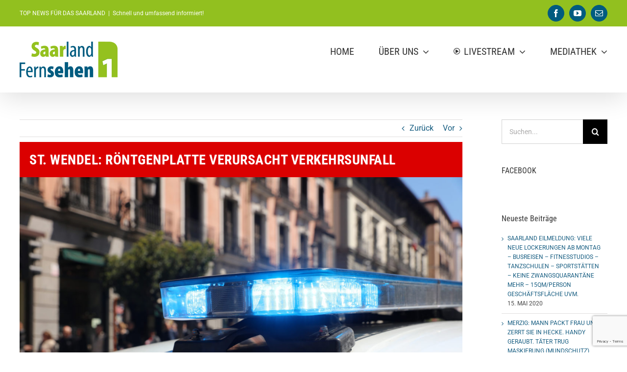

--- FILE ---
content_type: text/html; charset=utf-8
request_url: https://www.google.com/recaptcha/api2/anchor?ar=1&k=6Le_WrAUAAAAALdrDVuHKKaWURFaRJjtN2ZAWVNg&co=aHR0cHM6Ly93d3cuc2FhcmxhbmQtZmVybnNlaGVuLmNvbTo0NDM.&hl=en&v=PoyoqOPhxBO7pBk68S4YbpHZ&size=invisible&anchor-ms=20000&execute-ms=30000&cb=dl7bh5rfqcq
body_size: 48765
content:
<!DOCTYPE HTML><html dir="ltr" lang="en"><head><meta http-equiv="Content-Type" content="text/html; charset=UTF-8">
<meta http-equiv="X-UA-Compatible" content="IE=edge">
<title>reCAPTCHA</title>
<style type="text/css">
/* cyrillic-ext */
@font-face {
  font-family: 'Roboto';
  font-style: normal;
  font-weight: 400;
  font-stretch: 100%;
  src: url(//fonts.gstatic.com/s/roboto/v48/KFO7CnqEu92Fr1ME7kSn66aGLdTylUAMa3GUBHMdazTgWw.woff2) format('woff2');
  unicode-range: U+0460-052F, U+1C80-1C8A, U+20B4, U+2DE0-2DFF, U+A640-A69F, U+FE2E-FE2F;
}
/* cyrillic */
@font-face {
  font-family: 'Roboto';
  font-style: normal;
  font-weight: 400;
  font-stretch: 100%;
  src: url(//fonts.gstatic.com/s/roboto/v48/KFO7CnqEu92Fr1ME7kSn66aGLdTylUAMa3iUBHMdazTgWw.woff2) format('woff2');
  unicode-range: U+0301, U+0400-045F, U+0490-0491, U+04B0-04B1, U+2116;
}
/* greek-ext */
@font-face {
  font-family: 'Roboto';
  font-style: normal;
  font-weight: 400;
  font-stretch: 100%;
  src: url(//fonts.gstatic.com/s/roboto/v48/KFO7CnqEu92Fr1ME7kSn66aGLdTylUAMa3CUBHMdazTgWw.woff2) format('woff2');
  unicode-range: U+1F00-1FFF;
}
/* greek */
@font-face {
  font-family: 'Roboto';
  font-style: normal;
  font-weight: 400;
  font-stretch: 100%;
  src: url(//fonts.gstatic.com/s/roboto/v48/KFO7CnqEu92Fr1ME7kSn66aGLdTylUAMa3-UBHMdazTgWw.woff2) format('woff2');
  unicode-range: U+0370-0377, U+037A-037F, U+0384-038A, U+038C, U+038E-03A1, U+03A3-03FF;
}
/* math */
@font-face {
  font-family: 'Roboto';
  font-style: normal;
  font-weight: 400;
  font-stretch: 100%;
  src: url(//fonts.gstatic.com/s/roboto/v48/KFO7CnqEu92Fr1ME7kSn66aGLdTylUAMawCUBHMdazTgWw.woff2) format('woff2');
  unicode-range: U+0302-0303, U+0305, U+0307-0308, U+0310, U+0312, U+0315, U+031A, U+0326-0327, U+032C, U+032F-0330, U+0332-0333, U+0338, U+033A, U+0346, U+034D, U+0391-03A1, U+03A3-03A9, U+03B1-03C9, U+03D1, U+03D5-03D6, U+03F0-03F1, U+03F4-03F5, U+2016-2017, U+2034-2038, U+203C, U+2040, U+2043, U+2047, U+2050, U+2057, U+205F, U+2070-2071, U+2074-208E, U+2090-209C, U+20D0-20DC, U+20E1, U+20E5-20EF, U+2100-2112, U+2114-2115, U+2117-2121, U+2123-214F, U+2190, U+2192, U+2194-21AE, U+21B0-21E5, U+21F1-21F2, U+21F4-2211, U+2213-2214, U+2216-22FF, U+2308-230B, U+2310, U+2319, U+231C-2321, U+2336-237A, U+237C, U+2395, U+239B-23B7, U+23D0, U+23DC-23E1, U+2474-2475, U+25AF, U+25B3, U+25B7, U+25BD, U+25C1, U+25CA, U+25CC, U+25FB, U+266D-266F, U+27C0-27FF, U+2900-2AFF, U+2B0E-2B11, U+2B30-2B4C, U+2BFE, U+3030, U+FF5B, U+FF5D, U+1D400-1D7FF, U+1EE00-1EEFF;
}
/* symbols */
@font-face {
  font-family: 'Roboto';
  font-style: normal;
  font-weight: 400;
  font-stretch: 100%;
  src: url(//fonts.gstatic.com/s/roboto/v48/KFO7CnqEu92Fr1ME7kSn66aGLdTylUAMaxKUBHMdazTgWw.woff2) format('woff2');
  unicode-range: U+0001-000C, U+000E-001F, U+007F-009F, U+20DD-20E0, U+20E2-20E4, U+2150-218F, U+2190, U+2192, U+2194-2199, U+21AF, U+21E6-21F0, U+21F3, U+2218-2219, U+2299, U+22C4-22C6, U+2300-243F, U+2440-244A, U+2460-24FF, U+25A0-27BF, U+2800-28FF, U+2921-2922, U+2981, U+29BF, U+29EB, U+2B00-2BFF, U+4DC0-4DFF, U+FFF9-FFFB, U+10140-1018E, U+10190-1019C, U+101A0, U+101D0-101FD, U+102E0-102FB, U+10E60-10E7E, U+1D2C0-1D2D3, U+1D2E0-1D37F, U+1F000-1F0FF, U+1F100-1F1AD, U+1F1E6-1F1FF, U+1F30D-1F30F, U+1F315, U+1F31C, U+1F31E, U+1F320-1F32C, U+1F336, U+1F378, U+1F37D, U+1F382, U+1F393-1F39F, U+1F3A7-1F3A8, U+1F3AC-1F3AF, U+1F3C2, U+1F3C4-1F3C6, U+1F3CA-1F3CE, U+1F3D4-1F3E0, U+1F3ED, U+1F3F1-1F3F3, U+1F3F5-1F3F7, U+1F408, U+1F415, U+1F41F, U+1F426, U+1F43F, U+1F441-1F442, U+1F444, U+1F446-1F449, U+1F44C-1F44E, U+1F453, U+1F46A, U+1F47D, U+1F4A3, U+1F4B0, U+1F4B3, U+1F4B9, U+1F4BB, U+1F4BF, U+1F4C8-1F4CB, U+1F4D6, U+1F4DA, U+1F4DF, U+1F4E3-1F4E6, U+1F4EA-1F4ED, U+1F4F7, U+1F4F9-1F4FB, U+1F4FD-1F4FE, U+1F503, U+1F507-1F50B, U+1F50D, U+1F512-1F513, U+1F53E-1F54A, U+1F54F-1F5FA, U+1F610, U+1F650-1F67F, U+1F687, U+1F68D, U+1F691, U+1F694, U+1F698, U+1F6AD, U+1F6B2, U+1F6B9-1F6BA, U+1F6BC, U+1F6C6-1F6CF, U+1F6D3-1F6D7, U+1F6E0-1F6EA, U+1F6F0-1F6F3, U+1F6F7-1F6FC, U+1F700-1F7FF, U+1F800-1F80B, U+1F810-1F847, U+1F850-1F859, U+1F860-1F887, U+1F890-1F8AD, U+1F8B0-1F8BB, U+1F8C0-1F8C1, U+1F900-1F90B, U+1F93B, U+1F946, U+1F984, U+1F996, U+1F9E9, U+1FA00-1FA6F, U+1FA70-1FA7C, U+1FA80-1FA89, U+1FA8F-1FAC6, U+1FACE-1FADC, U+1FADF-1FAE9, U+1FAF0-1FAF8, U+1FB00-1FBFF;
}
/* vietnamese */
@font-face {
  font-family: 'Roboto';
  font-style: normal;
  font-weight: 400;
  font-stretch: 100%;
  src: url(//fonts.gstatic.com/s/roboto/v48/KFO7CnqEu92Fr1ME7kSn66aGLdTylUAMa3OUBHMdazTgWw.woff2) format('woff2');
  unicode-range: U+0102-0103, U+0110-0111, U+0128-0129, U+0168-0169, U+01A0-01A1, U+01AF-01B0, U+0300-0301, U+0303-0304, U+0308-0309, U+0323, U+0329, U+1EA0-1EF9, U+20AB;
}
/* latin-ext */
@font-face {
  font-family: 'Roboto';
  font-style: normal;
  font-weight: 400;
  font-stretch: 100%;
  src: url(//fonts.gstatic.com/s/roboto/v48/KFO7CnqEu92Fr1ME7kSn66aGLdTylUAMa3KUBHMdazTgWw.woff2) format('woff2');
  unicode-range: U+0100-02BA, U+02BD-02C5, U+02C7-02CC, U+02CE-02D7, U+02DD-02FF, U+0304, U+0308, U+0329, U+1D00-1DBF, U+1E00-1E9F, U+1EF2-1EFF, U+2020, U+20A0-20AB, U+20AD-20C0, U+2113, U+2C60-2C7F, U+A720-A7FF;
}
/* latin */
@font-face {
  font-family: 'Roboto';
  font-style: normal;
  font-weight: 400;
  font-stretch: 100%;
  src: url(//fonts.gstatic.com/s/roboto/v48/KFO7CnqEu92Fr1ME7kSn66aGLdTylUAMa3yUBHMdazQ.woff2) format('woff2');
  unicode-range: U+0000-00FF, U+0131, U+0152-0153, U+02BB-02BC, U+02C6, U+02DA, U+02DC, U+0304, U+0308, U+0329, U+2000-206F, U+20AC, U+2122, U+2191, U+2193, U+2212, U+2215, U+FEFF, U+FFFD;
}
/* cyrillic-ext */
@font-face {
  font-family: 'Roboto';
  font-style: normal;
  font-weight: 500;
  font-stretch: 100%;
  src: url(//fonts.gstatic.com/s/roboto/v48/KFO7CnqEu92Fr1ME7kSn66aGLdTylUAMa3GUBHMdazTgWw.woff2) format('woff2');
  unicode-range: U+0460-052F, U+1C80-1C8A, U+20B4, U+2DE0-2DFF, U+A640-A69F, U+FE2E-FE2F;
}
/* cyrillic */
@font-face {
  font-family: 'Roboto';
  font-style: normal;
  font-weight: 500;
  font-stretch: 100%;
  src: url(//fonts.gstatic.com/s/roboto/v48/KFO7CnqEu92Fr1ME7kSn66aGLdTylUAMa3iUBHMdazTgWw.woff2) format('woff2');
  unicode-range: U+0301, U+0400-045F, U+0490-0491, U+04B0-04B1, U+2116;
}
/* greek-ext */
@font-face {
  font-family: 'Roboto';
  font-style: normal;
  font-weight: 500;
  font-stretch: 100%;
  src: url(//fonts.gstatic.com/s/roboto/v48/KFO7CnqEu92Fr1ME7kSn66aGLdTylUAMa3CUBHMdazTgWw.woff2) format('woff2');
  unicode-range: U+1F00-1FFF;
}
/* greek */
@font-face {
  font-family: 'Roboto';
  font-style: normal;
  font-weight: 500;
  font-stretch: 100%;
  src: url(//fonts.gstatic.com/s/roboto/v48/KFO7CnqEu92Fr1ME7kSn66aGLdTylUAMa3-UBHMdazTgWw.woff2) format('woff2');
  unicode-range: U+0370-0377, U+037A-037F, U+0384-038A, U+038C, U+038E-03A1, U+03A3-03FF;
}
/* math */
@font-face {
  font-family: 'Roboto';
  font-style: normal;
  font-weight: 500;
  font-stretch: 100%;
  src: url(//fonts.gstatic.com/s/roboto/v48/KFO7CnqEu92Fr1ME7kSn66aGLdTylUAMawCUBHMdazTgWw.woff2) format('woff2');
  unicode-range: U+0302-0303, U+0305, U+0307-0308, U+0310, U+0312, U+0315, U+031A, U+0326-0327, U+032C, U+032F-0330, U+0332-0333, U+0338, U+033A, U+0346, U+034D, U+0391-03A1, U+03A3-03A9, U+03B1-03C9, U+03D1, U+03D5-03D6, U+03F0-03F1, U+03F4-03F5, U+2016-2017, U+2034-2038, U+203C, U+2040, U+2043, U+2047, U+2050, U+2057, U+205F, U+2070-2071, U+2074-208E, U+2090-209C, U+20D0-20DC, U+20E1, U+20E5-20EF, U+2100-2112, U+2114-2115, U+2117-2121, U+2123-214F, U+2190, U+2192, U+2194-21AE, U+21B0-21E5, U+21F1-21F2, U+21F4-2211, U+2213-2214, U+2216-22FF, U+2308-230B, U+2310, U+2319, U+231C-2321, U+2336-237A, U+237C, U+2395, U+239B-23B7, U+23D0, U+23DC-23E1, U+2474-2475, U+25AF, U+25B3, U+25B7, U+25BD, U+25C1, U+25CA, U+25CC, U+25FB, U+266D-266F, U+27C0-27FF, U+2900-2AFF, U+2B0E-2B11, U+2B30-2B4C, U+2BFE, U+3030, U+FF5B, U+FF5D, U+1D400-1D7FF, U+1EE00-1EEFF;
}
/* symbols */
@font-face {
  font-family: 'Roboto';
  font-style: normal;
  font-weight: 500;
  font-stretch: 100%;
  src: url(//fonts.gstatic.com/s/roboto/v48/KFO7CnqEu92Fr1ME7kSn66aGLdTylUAMaxKUBHMdazTgWw.woff2) format('woff2');
  unicode-range: U+0001-000C, U+000E-001F, U+007F-009F, U+20DD-20E0, U+20E2-20E4, U+2150-218F, U+2190, U+2192, U+2194-2199, U+21AF, U+21E6-21F0, U+21F3, U+2218-2219, U+2299, U+22C4-22C6, U+2300-243F, U+2440-244A, U+2460-24FF, U+25A0-27BF, U+2800-28FF, U+2921-2922, U+2981, U+29BF, U+29EB, U+2B00-2BFF, U+4DC0-4DFF, U+FFF9-FFFB, U+10140-1018E, U+10190-1019C, U+101A0, U+101D0-101FD, U+102E0-102FB, U+10E60-10E7E, U+1D2C0-1D2D3, U+1D2E0-1D37F, U+1F000-1F0FF, U+1F100-1F1AD, U+1F1E6-1F1FF, U+1F30D-1F30F, U+1F315, U+1F31C, U+1F31E, U+1F320-1F32C, U+1F336, U+1F378, U+1F37D, U+1F382, U+1F393-1F39F, U+1F3A7-1F3A8, U+1F3AC-1F3AF, U+1F3C2, U+1F3C4-1F3C6, U+1F3CA-1F3CE, U+1F3D4-1F3E0, U+1F3ED, U+1F3F1-1F3F3, U+1F3F5-1F3F7, U+1F408, U+1F415, U+1F41F, U+1F426, U+1F43F, U+1F441-1F442, U+1F444, U+1F446-1F449, U+1F44C-1F44E, U+1F453, U+1F46A, U+1F47D, U+1F4A3, U+1F4B0, U+1F4B3, U+1F4B9, U+1F4BB, U+1F4BF, U+1F4C8-1F4CB, U+1F4D6, U+1F4DA, U+1F4DF, U+1F4E3-1F4E6, U+1F4EA-1F4ED, U+1F4F7, U+1F4F9-1F4FB, U+1F4FD-1F4FE, U+1F503, U+1F507-1F50B, U+1F50D, U+1F512-1F513, U+1F53E-1F54A, U+1F54F-1F5FA, U+1F610, U+1F650-1F67F, U+1F687, U+1F68D, U+1F691, U+1F694, U+1F698, U+1F6AD, U+1F6B2, U+1F6B9-1F6BA, U+1F6BC, U+1F6C6-1F6CF, U+1F6D3-1F6D7, U+1F6E0-1F6EA, U+1F6F0-1F6F3, U+1F6F7-1F6FC, U+1F700-1F7FF, U+1F800-1F80B, U+1F810-1F847, U+1F850-1F859, U+1F860-1F887, U+1F890-1F8AD, U+1F8B0-1F8BB, U+1F8C0-1F8C1, U+1F900-1F90B, U+1F93B, U+1F946, U+1F984, U+1F996, U+1F9E9, U+1FA00-1FA6F, U+1FA70-1FA7C, U+1FA80-1FA89, U+1FA8F-1FAC6, U+1FACE-1FADC, U+1FADF-1FAE9, U+1FAF0-1FAF8, U+1FB00-1FBFF;
}
/* vietnamese */
@font-face {
  font-family: 'Roboto';
  font-style: normal;
  font-weight: 500;
  font-stretch: 100%;
  src: url(//fonts.gstatic.com/s/roboto/v48/KFO7CnqEu92Fr1ME7kSn66aGLdTylUAMa3OUBHMdazTgWw.woff2) format('woff2');
  unicode-range: U+0102-0103, U+0110-0111, U+0128-0129, U+0168-0169, U+01A0-01A1, U+01AF-01B0, U+0300-0301, U+0303-0304, U+0308-0309, U+0323, U+0329, U+1EA0-1EF9, U+20AB;
}
/* latin-ext */
@font-face {
  font-family: 'Roboto';
  font-style: normal;
  font-weight: 500;
  font-stretch: 100%;
  src: url(//fonts.gstatic.com/s/roboto/v48/KFO7CnqEu92Fr1ME7kSn66aGLdTylUAMa3KUBHMdazTgWw.woff2) format('woff2');
  unicode-range: U+0100-02BA, U+02BD-02C5, U+02C7-02CC, U+02CE-02D7, U+02DD-02FF, U+0304, U+0308, U+0329, U+1D00-1DBF, U+1E00-1E9F, U+1EF2-1EFF, U+2020, U+20A0-20AB, U+20AD-20C0, U+2113, U+2C60-2C7F, U+A720-A7FF;
}
/* latin */
@font-face {
  font-family: 'Roboto';
  font-style: normal;
  font-weight: 500;
  font-stretch: 100%;
  src: url(//fonts.gstatic.com/s/roboto/v48/KFO7CnqEu92Fr1ME7kSn66aGLdTylUAMa3yUBHMdazQ.woff2) format('woff2');
  unicode-range: U+0000-00FF, U+0131, U+0152-0153, U+02BB-02BC, U+02C6, U+02DA, U+02DC, U+0304, U+0308, U+0329, U+2000-206F, U+20AC, U+2122, U+2191, U+2193, U+2212, U+2215, U+FEFF, U+FFFD;
}
/* cyrillic-ext */
@font-face {
  font-family: 'Roboto';
  font-style: normal;
  font-weight: 900;
  font-stretch: 100%;
  src: url(//fonts.gstatic.com/s/roboto/v48/KFO7CnqEu92Fr1ME7kSn66aGLdTylUAMa3GUBHMdazTgWw.woff2) format('woff2');
  unicode-range: U+0460-052F, U+1C80-1C8A, U+20B4, U+2DE0-2DFF, U+A640-A69F, U+FE2E-FE2F;
}
/* cyrillic */
@font-face {
  font-family: 'Roboto';
  font-style: normal;
  font-weight: 900;
  font-stretch: 100%;
  src: url(//fonts.gstatic.com/s/roboto/v48/KFO7CnqEu92Fr1ME7kSn66aGLdTylUAMa3iUBHMdazTgWw.woff2) format('woff2');
  unicode-range: U+0301, U+0400-045F, U+0490-0491, U+04B0-04B1, U+2116;
}
/* greek-ext */
@font-face {
  font-family: 'Roboto';
  font-style: normal;
  font-weight: 900;
  font-stretch: 100%;
  src: url(//fonts.gstatic.com/s/roboto/v48/KFO7CnqEu92Fr1ME7kSn66aGLdTylUAMa3CUBHMdazTgWw.woff2) format('woff2');
  unicode-range: U+1F00-1FFF;
}
/* greek */
@font-face {
  font-family: 'Roboto';
  font-style: normal;
  font-weight: 900;
  font-stretch: 100%;
  src: url(//fonts.gstatic.com/s/roboto/v48/KFO7CnqEu92Fr1ME7kSn66aGLdTylUAMa3-UBHMdazTgWw.woff2) format('woff2');
  unicode-range: U+0370-0377, U+037A-037F, U+0384-038A, U+038C, U+038E-03A1, U+03A3-03FF;
}
/* math */
@font-face {
  font-family: 'Roboto';
  font-style: normal;
  font-weight: 900;
  font-stretch: 100%;
  src: url(//fonts.gstatic.com/s/roboto/v48/KFO7CnqEu92Fr1ME7kSn66aGLdTylUAMawCUBHMdazTgWw.woff2) format('woff2');
  unicode-range: U+0302-0303, U+0305, U+0307-0308, U+0310, U+0312, U+0315, U+031A, U+0326-0327, U+032C, U+032F-0330, U+0332-0333, U+0338, U+033A, U+0346, U+034D, U+0391-03A1, U+03A3-03A9, U+03B1-03C9, U+03D1, U+03D5-03D6, U+03F0-03F1, U+03F4-03F5, U+2016-2017, U+2034-2038, U+203C, U+2040, U+2043, U+2047, U+2050, U+2057, U+205F, U+2070-2071, U+2074-208E, U+2090-209C, U+20D0-20DC, U+20E1, U+20E5-20EF, U+2100-2112, U+2114-2115, U+2117-2121, U+2123-214F, U+2190, U+2192, U+2194-21AE, U+21B0-21E5, U+21F1-21F2, U+21F4-2211, U+2213-2214, U+2216-22FF, U+2308-230B, U+2310, U+2319, U+231C-2321, U+2336-237A, U+237C, U+2395, U+239B-23B7, U+23D0, U+23DC-23E1, U+2474-2475, U+25AF, U+25B3, U+25B7, U+25BD, U+25C1, U+25CA, U+25CC, U+25FB, U+266D-266F, U+27C0-27FF, U+2900-2AFF, U+2B0E-2B11, U+2B30-2B4C, U+2BFE, U+3030, U+FF5B, U+FF5D, U+1D400-1D7FF, U+1EE00-1EEFF;
}
/* symbols */
@font-face {
  font-family: 'Roboto';
  font-style: normal;
  font-weight: 900;
  font-stretch: 100%;
  src: url(//fonts.gstatic.com/s/roboto/v48/KFO7CnqEu92Fr1ME7kSn66aGLdTylUAMaxKUBHMdazTgWw.woff2) format('woff2');
  unicode-range: U+0001-000C, U+000E-001F, U+007F-009F, U+20DD-20E0, U+20E2-20E4, U+2150-218F, U+2190, U+2192, U+2194-2199, U+21AF, U+21E6-21F0, U+21F3, U+2218-2219, U+2299, U+22C4-22C6, U+2300-243F, U+2440-244A, U+2460-24FF, U+25A0-27BF, U+2800-28FF, U+2921-2922, U+2981, U+29BF, U+29EB, U+2B00-2BFF, U+4DC0-4DFF, U+FFF9-FFFB, U+10140-1018E, U+10190-1019C, U+101A0, U+101D0-101FD, U+102E0-102FB, U+10E60-10E7E, U+1D2C0-1D2D3, U+1D2E0-1D37F, U+1F000-1F0FF, U+1F100-1F1AD, U+1F1E6-1F1FF, U+1F30D-1F30F, U+1F315, U+1F31C, U+1F31E, U+1F320-1F32C, U+1F336, U+1F378, U+1F37D, U+1F382, U+1F393-1F39F, U+1F3A7-1F3A8, U+1F3AC-1F3AF, U+1F3C2, U+1F3C4-1F3C6, U+1F3CA-1F3CE, U+1F3D4-1F3E0, U+1F3ED, U+1F3F1-1F3F3, U+1F3F5-1F3F7, U+1F408, U+1F415, U+1F41F, U+1F426, U+1F43F, U+1F441-1F442, U+1F444, U+1F446-1F449, U+1F44C-1F44E, U+1F453, U+1F46A, U+1F47D, U+1F4A3, U+1F4B0, U+1F4B3, U+1F4B9, U+1F4BB, U+1F4BF, U+1F4C8-1F4CB, U+1F4D6, U+1F4DA, U+1F4DF, U+1F4E3-1F4E6, U+1F4EA-1F4ED, U+1F4F7, U+1F4F9-1F4FB, U+1F4FD-1F4FE, U+1F503, U+1F507-1F50B, U+1F50D, U+1F512-1F513, U+1F53E-1F54A, U+1F54F-1F5FA, U+1F610, U+1F650-1F67F, U+1F687, U+1F68D, U+1F691, U+1F694, U+1F698, U+1F6AD, U+1F6B2, U+1F6B9-1F6BA, U+1F6BC, U+1F6C6-1F6CF, U+1F6D3-1F6D7, U+1F6E0-1F6EA, U+1F6F0-1F6F3, U+1F6F7-1F6FC, U+1F700-1F7FF, U+1F800-1F80B, U+1F810-1F847, U+1F850-1F859, U+1F860-1F887, U+1F890-1F8AD, U+1F8B0-1F8BB, U+1F8C0-1F8C1, U+1F900-1F90B, U+1F93B, U+1F946, U+1F984, U+1F996, U+1F9E9, U+1FA00-1FA6F, U+1FA70-1FA7C, U+1FA80-1FA89, U+1FA8F-1FAC6, U+1FACE-1FADC, U+1FADF-1FAE9, U+1FAF0-1FAF8, U+1FB00-1FBFF;
}
/* vietnamese */
@font-face {
  font-family: 'Roboto';
  font-style: normal;
  font-weight: 900;
  font-stretch: 100%;
  src: url(//fonts.gstatic.com/s/roboto/v48/KFO7CnqEu92Fr1ME7kSn66aGLdTylUAMa3OUBHMdazTgWw.woff2) format('woff2');
  unicode-range: U+0102-0103, U+0110-0111, U+0128-0129, U+0168-0169, U+01A0-01A1, U+01AF-01B0, U+0300-0301, U+0303-0304, U+0308-0309, U+0323, U+0329, U+1EA0-1EF9, U+20AB;
}
/* latin-ext */
@font-face {
  font-family: 'Roboto';
  font-style: normal;
  font-weight: 900;
  font-stretch: 100%;
  src: url(//fonts.gstatic.com/s/roboto/v48/KFO7CnqEu92Fr1ME7kSn66aGLdTylUAMa3KUBHMdazTgWw.woff2) format('woff2');
  unicode-range: U+0100-02BA, U+02BD-02C5, U+02C7-02CC, U+02CE-02D7, U+02DD-02FF, U+0304, U+0308, U+0329, U+1D00-1DBF, U+1E00-1E9F, U+1EF2-1EFF, U+2020, U+20A0-20AB, U+20AD-20C0, U+2113, U+2C60-2C7F, U+A720-A7FF;
}
/* latin */
@font-face {
  font-family: 'Roboto';
  font-style: normal;
  font-weight: 900;
  font-stretch: 100%;
  src: url(//fonts.gstatic.com/s/roboto/v48/KFO7CnqEu92Fr1ME7kSn66aGLdTylUAMa3yUBHMdazQ.woff2) format('woff2');
  unicode-range: U+0000-00FF, U+0131, U+0152-0153, U+02BB-02BC, U+02C6, U+02DA, U+02DC, U+0304, U+0308, U+0329, U+2000-206F, U+20AC, U+2122, U+2191, U+2193, U+2212, U+2215, U+FEFF, U+FFFD;
}

</style>
<link rel="stylesheet" type="text/css" href="https://www.gstatic.com/recaptcha/releases/PoyoqOPhxBO7pBk68S4YbpHZ/styles__ltr.css">
<script nonce="m1qduP0_ayo-v3wS_xSBVQ" type="text/javascript">window['__recaptcha_api'] = 'https://www.google.com/recaptcha/api2/';</script>
<script type="text/javascript" src="https://www.gstatic.com/recaptcha/releases/PoyoqOPhxBO7pBk68S4YbpHZ/recaptcha__en.js" nonce="m1qduP0_ayo-v3wS_xSBVQ">
      
    </script></head>
<body><div id="rc-anchor-alert" class="rc-anchor-alert"></div>
<input type="hidden" id="recaptcha-token" value="[base64]">
<script type="text/javascript" nonce="m1qduP0_ayo-v3wS_xSBVQ">
      recaptcha.anchor.Main.init("[\x22ainput\x22,[\x22bgdata\x22,\x22\x22,\[base64]/[base64]/UltIKytdPWE6KGE8MjA0OD9SW0grK109YT4+NnwxOTI6KChhJjY0NTEyKT09NTUyOTYmJnErMTxoLmxlbmd0aCYmKGguY2hhckNvZGVBdChxKzEpJjY0NTEyKT09NTYzMjA/[base64]/MjU1OlI/[base64]/[base64]/[base64]/[base64]/[base64]/[base64]/[base64]/[base64]/[base64]/[base64]\x22,\[base64]\\u003d\x22,\x22KhAYw43Cm0/DusKzw4LCncKhVgQVw65Nw4VzZnI2w4fDnjjCkMKpLF7CkgnCk0vCkMKdA1ktP2gTwqjCj8OrOsKdwo/CjsKMJ8KBY8OKSCbCr8ODHFvCo8OABhdxw70VTjA4wothwpAKL8Obwokew4TCrsOKwpI0OlPCpF5XCX7DhnHDusKHw7LDjcOSIMORwqTDtVhvw7ZTS8Kyw5lud1vCqMKDVsKVwqc/wo1gcWw3BsOow5nDjsOUeMKnKsO0w4LCqBQVw6zCosK0CMKpNxjDkm0SwrjDhMKTwrTDm8Krw7F8AsOfw6gFMMKFB0ASwoXDlTUgfHI+NgHDrFTDsiV6YDfCjMOQw6dmesKfOBBqw490UsOZwpVmw5XCpQcGdcOXwolnXMKLwrQbS1NDw5gawqQwwqjDm8Kbw5/Di39zw4ofw4TDigMrQ8OvwoJvUsKQFlbCthPDlFoYdcKBXXLCuzZ0E8K8DsKdw43CjiDDuHM2wq8Uwplgw5d0w5HDs8ORw7/[base64]/Dr3/DiMOkecO2wrLCs8OBwrtoMA/Dq8OCAMOIwrXCo8K/NMKbVSZnXFDDv8OLK8OvClsWw6xzw7vDgSo6w7vDssKuwr0Hw4QwWkAdHgx1wr5xwpnCnEErTcKIw6TCvSIrIhrDjiRBEMKASsOXbzXDrMOYwoAcIMKxPiFQw68jw5/DocOUFTfDuknDncKDP1wQw7DCssK7w4vCn8OowpHCr3EGwrHCmxXCmsOjBHZVUzkEwrbCl8O0w4bCtsK2w5E7VBBjWX0ywoPCm2/DqErCqMOGw4XDhsKlQHbDgmXCu8Ogw5rDhcK1wqU6HRnCmAobEgTCr8O7PWXCg1jCjcOfwq3CsGkHaThkw4rDsXXCqwZXPXdSw4TDvi5LSTBtFsKdYsO1FhvDnsKhbMO7w6EEXHRswr/Cj8OFL8KcFDoHEcOPw7LCnS3Ch0o1wofDm8OIwonClMOlw5jCvMKYwok+w5HCr8KhPcKswqzChxdwwpE1TXrCrcKuw63Dm8KnEsOebWrDkcOkXyTDklrDqsKmw4orAcK+w6/DglrCucK/dQl6LsKKY8OEwr3Dq8KrwrMGwqrDtGEaw5zDosK3w7JaG8OxQ8KtYl7Cr8ODAsKdwosaOWQdX8KBw7xWwqJyPsK2MMKow57CnRXCq8KQHcOmZlXDlcO+acKGNsOew4NvwpHCkMOSeyw4YcO6aQENw7Vww5RbaSgdacOZFURFcMK2FB/DknHCi8KEw5pKw7nCtcKtw6XCuMKEZX4JwqBueMKpUBbDsMKpwr5cWQNKwqnCtifDnjdONMOLwrRowrh/dsKXdMOIwrPDoWUcWwUNdkLDl2LClkDChcKcwovDpsKsN8KaLXZ6wqbDqCoUKMK+wrnCqhIBJWnClSJXw7pTJsK7IALCgcOIMcKUQQBQUyAjOsOEJwrCvsO2w6xwD1EQwqbCiHZewpDDoMOfZToXYVhjw6xwwoDCr8Ovw6LCpirDkcOmJsOowqXCpT/[base64]/Dij7CkMOXG8KTUsKowojCmcKqwoHCj8KYDMOKwpTDk8K1w6Y0w59nbl95RG9pesOwZTfDlsKXcsK+w4FHDhFTwo5RDsOzJMKZeMOPw7o2wp5TF8Oswq1tI8K/w5pgw787XcKNYsOPWsKxKkJvwp/CjUXDvcK+wpnCmMKHWcKFS2gOIFw1SHxbwqs5MFjDlcOQwr9VOT8Iw4lxfQLCsMKxw7HCmTHCl8O7YMORf8OHwpEMPsOvSBFPW2k9CxPChDXCj8K3dMKEwrbCqcKiDVLChcOkHlTDqcK8JnwTOMKsPcOkw6fDhnHDmMO0w53CpMOmwqvDiyRkcRN9woRkfG/Di8K6w4Jow6wsw6NHwpfDocKjd3wdw6wuw7DDrz7CmcOGCsOwUcOiw7vDg8OZSFYKw5AXXGMyXsK4w5rCulfDkMKXwq59ZsKrFEE6w5fDtgDCujDCtW/CsMO8wpZ0dcOPwo7Cj8KdQ8KkwqZBw4XCkmDDlMO3XcKOwrkSwp18cU84wozCqcOzanZtwpNJw6nCi1Zpw7oAFhcNw5wLw7PDtMO2OGgyQyPDl8OJwpF+dMKUwqbDhcOyBMKdcsOnGsKWFxDCv8KZwr/DtcOJETQkY3XCkl5bwqHCkyTCiMOTNcOlJsOlfWdaCMKpwofDssOTw5cIIMOidMKxa8OHBcK3wopswokmw5nCikQjwpLDrlVXwovChBpHw43DildRel9yTMKLw5M4NMKxDcOMQ8OZBcOTamEFwptMMj/Du8OFwr/DiU3Cl1w8w613C8OVGMOFwpLCp2VtTcOyw6vClgdAw7TCpcOLwpxBw6XChcK7CB/[base64]/DhsOSwqzCpkfDqMOXSjkCbMKdAzR+cCETfBnDsxkTw5rCmnMSJMKFFsOxw6XCrw7DoTcTw5QQEMOwVCdSwrEjBgPCjsK5w716wppEWwTDtG9UasKJw5I8J8OZLErCqMKNwqnDkQ7DusOpwrJUw5ZOUMOea8KLwpbDs8KYTCfCqMOww6LCosOKNgbCq3nDuTJ/wps+wqzCpcKgaVHDjzDCmMOqJQXChMORw453JMO5wpIPw6kCFDICUsK2BUzCusK7w4BLw4rCgMKuw6MMDCrDtm/CljJ4w5opwo4TaRwpw6INJBbDr1BRw57DvMOODh4Pw5N8w5ENw4fCrhLCnmXCuMOKwqjCgsKVJA9GS8OrwrnDnHTDtQUwHMO4IcOFw7wMPcOFwpfCp8KjwrbDgMOOEBF+SB7DigfDrMOYwrvDlwwVw4DCiMOGKl3Cu8K/Z8ObEMOVw7rDtyzCtSl4NizCqGc6wqfCrS99WcOwFsK6RCDDiV3Cr1YPRsObNMOkwo/CuEYuwp7Cn8Omw6c1CAzDmEZAPCTDijoHwpPCulbCombDtgNRwocMwozCm3hcGEULe8KCJ3cxS8OAwpxJwp8Mw48hwrAuQj/DshVWD8OifsOSw7vCrMODwp/[base64]/Tj7Cqh3DvEB1D8Kxw58yw6fDjMK1bA1NOUApOMObw5bDtsOpwprDh1Rjw49sb3XCjcODNnrCg8OFwqQMasOcwr7CiAICAMKqXH/Cqi/Dn8K2RzcIw5VWQi/[base64]/CgcO1bQM6w6jDhxDDmR5QwoRDLRpBbEnDg3rCmcKELg/DnMK1wq4VJcOgwqrDnMO0wofCg8Oiw6jCpVHDhG/DucOLL1fChcOpDwXCp8KMw73Cj2vDu8OSLQXClcOIQ8K4w47DkzjDojcEw64TJj3CmsOnCcKITcOdZ8O5XsKdwokPY3jColnDmMOcIcOJw7DDjS/[base64]/w6HCmGNnw4XDqcK8HMOsKR3CugzCj1R2wqBQwrk6F8O5U30zwoDCtMOQwpLDscKhw5nDvMOjL8OxVcKQw6fDr8KZwr3DmsK3E8Ozwp07woBAesO6w6nCj8O+wprDgsKrw5rDrgIpwrzDqn9JV3XCoj/CrSszwojCs8OvT8OPwrPDpMK7w7QxAkPCkQbDosKCw6nCnG5KwqIFB8OPw5jCvMKuw6LDkcKiC8OmLMKhw7XDp8Ozw5fCpQDCqEEjw5nCngzCjg8fw5nCvjBjwpfDhUx5wpPCsHzDjDHDlsK1OsO7ScKOVcK/wrwvwoLDrgvCqcKowqRUw5sUPlQSw6x/[base64]/w4FnY0l9I37CmgAFwq7CpUbDvsKDQX/DgMOsN8Oaw4zDg8OMOcOyNsKVEWzCm8OqEhpHw5UTbcKIJMOBworDsxMuHUHDpREBw49SwqgAZBIVKMKmY8KYwqY9w6Eyw7kDacONwphhw4IobsKsBcOZwr42w5fCpsOMBQoMPT3CncOdwobDosOzw67DusOEwrhJCV/DiMOJdMOFw47Cng9DIcO/w6tIflXCnMOdw6TDjmDCr8OzAy/Dq1HComZUAMO6XSbCr8Opw5cvw7nCkmwkHjEQMMOZwqY6DcKHw5oYaH3Cu8KQfUzClMObw4hMwovDgMKrw7oPZCkzw4vCrzhEw5dGfScfw6TDlMKOw4/Dh8KGwooewp7CkgcfwpzCrcOJJ8Onw749cMKeIAzCvk/CvcKww4XCoXlbOcOYw5kVGms8cmXDhcOvZVbDs8KbwqlUw70VUjPDrBMYw7vDlcOQw6vCvcKFw5pFVlkjNU8HXRbCosKtSR92w47Cml7CgW0Dw5A1wr8Dw5TDjcOOwqx0w4XDncKQw7PDphTDghXDkhp3wrduBWXClcO0w6jCicKPw57Cs8O/asKrQMOfw5fCtFXClcKfw4Juwo/CrkJ+w7zDkcKXGx0gwqzCoyzDtRnCmsO8wrzDvnsVwqZjwpzCqsO/HsK/SsO7ek5FBgQ/SMKCwrQ0w6QEQmw/S8OWA1UUBT3Dsj9hecOUMxwKAcKsCVvCv37DgFAaw4lHw77Ck8O+wrNhwpLDrhs6Jxhpwr3CksOcw4DCoEvDpgvDssOUw7QYw7jCmV94wpjCmlzCr8KOwoTCjnESwqt2w7Vlwr7CgXrDvHvDuWPDhsKxOC3Dt8KpwqnDi3sIwoFxIsKowpBKLsKyQsOrw4/CtcOAB3LDoMKzw7Fsw5Zzw6rCgyxadnbDt8OBw5DCpRltUMOpwo3CjsKoQhrDlsOSw5BwecOZw4INHMKNw7I3EMK/dQbCtsKuDsKeahLDg2l6wqkFQnvCvcKqw5PDksKywrrDqMOuRmItwoTClcKVwoEwG37DmMK1UGPDrcKFUF7Dv8KBw4EOPcKeX8Ksw458TFPDs8Ouw6bDlh3DisKsw4jCv2DDlMK1wpk0W2BuHgwrwqvDqcOKejHDuT8CVMOpw5RBw74ew4pmB2/[base64]/Cng/DlkkYw4sFw45bfxvCmsO2w4HCuMOGSFrDhTnDkcOlwoDChDNvw47Dq8OnF8OMZMKDwrTDozwRwrnCiCbDnsO0wrbCq8KYIcK6JScrw5HCmmFOwoEWwrBqPmxZaWLDjsOtwrIRSTdmw4zCpwjDnz3DjBE+AUVdbjgOwpRZw4rChcORwp/Cs8K3ZsK/w7cHwqcnwp0CwrLDs8OjwrnDlMKEHcKpCg49ck5aXsO+w5hbw58vw5A9woTDlRQYTmQMd8KLCcKEfnLCuMKFdmwjwp/CjMO/wq/CnjLCgWnChsO3wqzCusKAw5UMwpjDk8Oaw4jCoC1QGsKowpbDssK6woQCXMOSw43Cs8OSwqwIDcOvMjvCp3cWwqfCuMO5BGjDpgV2w4x/XAJocGrCqMOUXWkrw6VrwoEARjxPTlcowoLDgMOdwr01wqotLXcvUMK/BDREM8Opwr/CpMK6YMOYT8O6w5jClMKbIsOZMsKZw5FRwpplwo7DgsKDwrQ/w5RKw6LDhMKAC8KBGsKGWQ/Cl8Kgw4QjU0LDssOPHi/DvjjDsWfCqHIVLzbCmAnDn0MPPURZEsOMO8Kaw7orG3fCulhxK8OmLRoBwqVCw6PDp8KmNMKbwq3CrMKewqBjw6dFIMKfKGXCrsOZT8Omw4LDsBfCiMO9wpA/A8O5GzrCl8O2BWV6TMKyw6fChSDDmMOaAB18wpnDpUrCssOWwqTCusOyfAvDrMKMwr7Cpm3CqV8Cw5fDgMKowrk6w6oxwq7CrMKFwoPDq3/DsMOJwpjDjVRHwrI3w7tzwprCqcKnccOCw7M2PcKPWcKedUzDn8KKw65Qw7/DlBXDmy84Q0/Csj1XwoLDlio1cCLCmC/[base64]/[base64]/[base64]/CsG8zw43Dq8OawqsQMG7DisKiBXZ9D1TDoMKew6M+w4ZbMcKQdUjCjFI4Z8Kmw6PDkEwmOUAIwrfCsRB8wqsqwq3Ct1PDsUVLOMKeVHbCnsKFwpUxJAfDkzjCiRJHwr/DmcOQdsKUw5g9w7XDmcKYQk9zKcOFw5LDqcO6RcOVNBrDn2sTV8Ksw7nCnT1Hwq0MwroLWFTDvcO9VAjCvlV8csOIwpg/Zg7Cl1zDh8Opw7PDpALCqMKNw4VVw77DqwlzDWEZIlJtw5w7w4vCsh7ClTfDqEB/w5NUK2kBJiXDiMOENcOyw6YtOQdNb0vDk8K9WnxpXBIUScO/bcKjcQJ5UwzCj8OJccKJKWdVSgwSdCgawpXDsxF6ScKfwrXCsA/Coi9bwoUtwrYPWGsAw6PDhn7CuFPDksKBw6BBw5Y0RMObw6sJw6HCuMKKOkjChcOpRMKlasK3w7bDpcK0w6jCvxPCshZPNkTCly1bLV/[base64]/ICLDvXB/R1DCsMO6T0LDrsK0w4XDjyptwrfCocOPw6Ubw4vCnsOcw4PCncKrD8KZSmFtU8OfwoQOSk7Cp8KywofCqxrDlsOEw6/Dt8KQF3YPfRDCoGfDhMK9WTXDuDHDigzCqMO2w5JBwopQw4LCisK4wr7CvsK7cEDCrsKKw493AgRzwqc5JsK/GcKjIcKKwq5ewq3DlcOpwrhIWcKKwpnDtmcDwpfDj8OedMKewqg5XMOKacOWJ8O/bcObw6LDsg3DscKYGMOBewTCtw/[base64]/DuMODXCAXw7nDqFDDmlonSzvCkcKiP8OmwrnCrMKbesOXw6/[base64]/[base64]/wojCucKew47CvcKzYEnChAxmTcKyN3JGSMO+O8K6wqbDq8OhTyPCtXzDt1vCgQ9nw5NSwpU3fsOSwpDDi0oSMnJ6w58kHCpZwp7CqmpFw5Ipw7xZwqV2KcOgfUIbw4jDon3CjcKJwoTCgcO6w5BXGznDtXQvw4XDpsOuw45xw5kIwrLDpjjDj0/Cq8KnU8KLwqxOQlxTJMOvPsKsMwVLYyB9PcO9ScOnXsOlwoZeFC0twoHCi8ONDMKKJcOgw43CqMOmw4bDj1HDt29cbMOyA8O8G8OZLcKEHMKJw69lwrdfwpDCgcOiWSoRdsO4w7TDoy3DpQAiCsKtPmILTHzCnHonJRjCiSjDn8KTworClVI/wo3Ci3xQcnNkCcOrwpI2wpJBw69beFrCsmF0wpVqPG3CqjzDlRnDtsOLw4fCmzF+N8O1wpfClMOWA208U15Pw5E/[base64]/wp7Dlh7Cn2wYw6bCgMOqbBodd8O8wr/[base64]/CiGd3w6c1w65TwoxNw5w0w4LDicOrSMO6cMKmwobCocOFwpVraMOkOxjDk8KowovCrsKFwqs3Pk7CpnrCqcOHGn4Gw53DpMKXCxnCtF7Dqzhpw6TCusK8RBATF1kfwq4bw4rCkiMSw4ZQVsOcwqo5wowzw6/Dq1ZKw5dgwqnDnH9mB8K+L8OQQFbDoW8ECMOLwqEkwrzCmG0Mwodcw6hrXsKNw5YXwrrDrcKhw75lWWjCk2/ChcOJc3LCnsO1M1PCscK9w6chRXF+NhZpwqgLYcOUQ1d2Ey9FG8OTKsKuw5gfdBfDnkEww7QJwoN0w5LCimHCn8OlAVUmHMKbG0cPIHDDoFlHc8KKwq8AT8K2KWPDkjQLDDXDkcO3w67DnMKcw5rDrWPCi8OMQhnCiMOiwqHDhsK8w6RtH3Ihw6h/[base64]/w6XChMOqw5rCh8KzQzIWwpjCpgFTJcKSw4DCmCgtOHTDmcKNwqInw5HCgXhhGcOvwoXCpjXCtE5AwpvDm8Ouw5/CpMOJw7ZjfcKmUHU8aMOoZnpyMiBdw4rDiiV8wp1swoVOwpPDswVMw4fCjTAqw4RuwoBifRvDrMKswo1Cw5B8Gx1rw4BpwqjCgsKQHy5MCErDpQLClcOLwpLClSBIw6oaw5/[base64]/DjA0jQ3zChsKNHALDmsOow7l0F3PChWjCjMOGwosAwrnDmsKJaSnDiMKDw6BXL8ORwr7DtMK9aSQHfSnDhzcQwoFSPsK5PsO3wqcuwoZew6XCp8OXBMKTw5NCwrPCvsOXwrAbw4PCs03DusOcC1hCwqzCqkM1M8KzYcOUwr/CpMO6w5jDrELClMKkcm0Xw7/DuE3ChGPDr3jDs8Kpwooqwo3Cu8O6wqNMbAtMHcOkc0gUw5DCkgFxbRB8RcOiYMOwwpbDjHIzwp/[base64]/DucOULWXCqcOnICBcN8OoPiJuwpjDoMO6fDgRw5xcXSILw6YpWgvDp8KNwrMiasOawpzCpcOHERTCoMOpw7TDlDnDmcOVw7sDw7o+IEjCksKRPcOkazfCssKvPD/Cn8OxwqcqTDITwrcgM2kqcMO4wqQiwp3Dt8OHwqZyFz7DnEYIwrIMw7YDw48Gw6g6w4rCoMKrwoQPe8KHPRPCn8Kswo4zw5rCnVjChsK/w7I0IDVUw5XDvsKdw6VnMm5Ow5vCh1XChMOTTcOZw5fDtm4IwpBgw5pAwr3ClMK8wqZENn/Cl2/DiAfCs8K2eMKkw5Q4w4/DrcO7DiXCkT7CmzbCkQHCj8OoQsK6f8KOe0jCvcKgw4jCicKIU8Krw6fDnsO4X8KPGsOnKMORw61xY8OsJcOUw4XCv8KbwrAwwohJwoMKw5kTw5DDl8Kaw4rCpcKwRnIiHRN/WExswqc3w6LDqMKww4TChE/CpsOOYi8LwrVFKmp7w4ZXFG3Duz3Ct3sywo9yw50hwrFPw6hDwojDqg9GUcOyw5PDsD1Cwo7CjHTDscKYccKnw7XCksKSwrHDlsOCw57DvxrCtllhw5bCt2tsO8OLw6oKwrHCuS/[base64]/QMKNw4/CoQLCpT/DiMKxw4fCkHtUVnQzwr96w5fCg2vDqHvCgk5hwpfCo0HDlVfCgAnDocK/w4Ymw6FHPGnDg8KKw5IZw6Y5NcKpw6LCusOVwrjCpjBrwpjCj8KTK8OdwrbDiMO5w7tpw6jCtcKKw5ASw7LCvcOVw61Sw7/Dqk4tw7bDicKWw6ZkwoUSwqsGNcOLShDDkHvDtsKowpsRw5zDgsOfbW7CjMKUwozClE1GNcKpw5V0wpPCkcKndsK5Lz7Cn3PCkw7DiXo+GMKNWFDCmcKowpRxwp8daMKkwq7Co2nDj8OiL17CjHk7EcK+QsKcJk7CqjPCiy/[base64]/[base64]/[base64]/DgMK4wqR9w4BQfTzDklPCvlXClk7DgsO/w5MuFMKuwos9O8KDDsOlGMO5w7vCoMKYw68NwrNvw7rDsy8tw6QtwoPDqQ8vaMKyScOXw7/DtcOqBh8fwovDowMJWzBcIQXDrMKoEsKKOC50eMKxWMKdwojDpsOHw5TDssKeY2fCp8OqX8Krw4TDhsOgK33DtxsJw5bDlMOUGgzCo8K3wqHDgnbDhMO4fsOFDsOFZ8KxwpzCo8OaPMKXwpN7wo4bPsOUw5cewq8OPQs0wrh6wpbDnMOKwo8ow5/[base64]/DhcK8P8OYBsKiI8KUwonCpsK1wplsRsK0e11ww4rDtMKvNkJ+PiI4ZER4wqbCiVMxLRYHTT/DujHDjVDCvnYVwozDrDQTw7vCuSTChsOgw6EYdS8EEsK6AmrDusKww5VpSg3CqFgJw4zDlsKNA8OrNwTDgxQ1wqIew5UmEsK/eMOPw4PCkcKWwqt8BghiXGbDiCLDkS3DhMOkw7sbE8O8w4LDjSoGMVjCo2XCncK+wqLDszIIwrbDhcKBHsKEC3Mnw6nCrDoqwohXZMOKwq7Cr3XCgcKwwpNSHsOBw63CnwXDnA7DlcKdKwlewp0IPVFtbsKlwpkgNSHCmMO9wqQ5w7/[base64]/[base64]/[base64]/DgFhVw4bCusOPLQ3Dh1lLw78cFMK/W8OCfDpqBsOow4HDvMOODRlkYyBmwqLCkhDCnxjDl8OpbRMHD8KfH8OywohzIsO1w53DpivDjwnCmzHCgh1QwrBCV3cvw4jCq8K1cjzDocOtw6jCuF1KwpYjwpbDhwzCpsKFNsKcwq3Dv8Ksw5/[base64]/CicOCIsO3N8KnVQAiw7jDjGnCtl3CsydreMK0w65lZiEKwpRVbjfCkCwoccKowrzCmkJLw7fChGTCjsODwqbCnizDkcKCFsKww5jClQbDjcOSwq7CskPCmiBYwpsOwpgJNkbCvcOxw7vDn8OtUsOEJy/CnMOlVjoxw4FZax3DqizCtX8SFMOGSVTDr3vCuMKWwrHCiMKXM0Ynwq3Dv8KOwqk7w4QXw5nDhBbCgMKiw6p6wpBYwrJxw5xVY8KsE2LCpcKhwqDDvcOXZsKyw7/[base64]/CuVXDlV7CpsOpABDCkMKeJjUbw5/[base64]/wqfCj0VGwrXDq8Oxw7cAQz9aIMOhdQx5wpNEAsKOw7PDosK2wpckwq3Dh2lOwqNRwp8IfhUfYcO1CEHDgzPCn8OKw50Aw591w5hMcm8kA8KFOA/CgsK7Z8ORBVJOBxvDoH9EwpfClFl7JMKuw4dowoRWwp5uwp1JJGRYHMKmQsK8w60jwpdXw4XCs8OgTsKdwpEeCxUMasK4wqB/EA85dy5jwpPDncO2J8K8JsOnTRnCoRnClsOlK8KLMXNfw7TDvcO/[base64]/Cm8KhJlRLPsKNFsOxw5Ucw6XCpSfDl8OEw6jCjcOCw5g4c3FmbsOIRXzCiMOrN3gow7sfwrfDrMOYw7jDpcOSwpHCpRJWw5zCp8KxwrhEwrnDjihQwqTDgsO0wpYPwp4qHMKHQMOpw67Dj2VDQjQnwp/DnMKiwpHCl1LDplzDqinCtEvCoBbDgl8VwrkPXhLCpcKewp3CvMKhwp5AOjPCncKCw7TDtVtiEsKhw4bCmRB4wqJ6IXYrwqYKJGrCgFMWw60qAl1/[base64]/Di8KpwpLDoBgkWMOxwpjDvlfCm8OIw5ofw5l8wpXCjMKLw5PCkjU4w5JKwrNow6nCnjHDnnp/ZnVtFsKMw7wGQsOuwq7Dr2LDqcKaw4tKZcOgZn3CoMKuGhcadSwSwo17wp1BTULDhsOpYxPCqsKAKgYQwp10VsO/w6XClXrCnFrCkifDg8OCwoHDs8ObX8ODVzzDmitHw5VzN8OYw40XwrEFAMO+WgXCqMKxSsK/w5HDnMO4Q3EQJsK/[base64]/w5JDw5AbworClMOIPjd6w6vCpC7DpsK7QA9/w7/DrgXChsOfwoTDmXfCqz9gJmHDhRoyI8KVw6XCtk7DmcO4DXvCskZXeEIBd8O9ZV3ClcKmwqNWwoh7w4RoG8KMwoPDhcOWw77DqnLCjms/AsKKZ8O+SEzDlsOlS3lzSMKpYHtdPy3DjcKXwpPDlm3DjcKpw6pXwoMUw7p9wo4BEH7CvMOzA8OAD8OaDMKNesKHwr59w4QDWmBfFHVrw4HDlXrCkXxzwrvDtsOGcyMEICnDs8KIQTl7M8K7dDrCqcOfGgUMwptqwr3Ch8OCekjCh2/Dv8K3woLCucKONjrCgFPDiUHClsOqGkXDj0UEITPChzwNw5HCvMOrQBvDoxcOw6bCosKEw4XCjMK9V1xPSQgUWcK3wrx9P8OJHnl3w4okw5jCgBfDn8OPw5IbRmBlwrl+w4QZw6XDoj7CisOXw6EVwrYpw4/Dt21vO2/ChQvCuHZwKgobc8KZwqBpEcOlwrbCj8OsO8O4wr/[base64]/CMKNw7TCrcO5w5TCslxcw7IbEsK9WcKaEQnChVMDw7F+KnDDmD/CmsOSw5bChlVtcRPCgAZfJcKOwrhVKGREaXsTQzgWbX/[base64]/DssOAwrPDsMOqaSs9emFdw59xdcK5JsKMBi9YUWIOw5zDs8O4woFRwojCqBktwpM1wqPCngnDlT9Ew5LCmizCrsKtBzRXOUfCjMKzesORwpIXTsO6wobCjz/CtMKpIcOBQyfDtg5ZwpPDoQ/Djh0QacONw7LDszfDpcOrAcOfKWs6dMK1w60xHHHCoijChylkMsO/TsOvwp/Dn3/Cq8KeRWDDsGzCumsAVcK5w5XCkFvCjzPCinTDixLDtyTClkdOK2vCksO7HMO2wpjCgMO7YyJZwobDpcOcwowTcxE1FMKvwpNpC8Ozwqgww5rCisO6PSMnw6HCsCgAw6HChgFOwo8qwpRdbi3CjsOBw6fCm8KneAfCn3bDpsK7OsOrwpNFXE7DgUrDhlMsK8K/w49OUsKtGyvCmkDDnjJUw6kIdk7DgcK/woppwqPCkBnCiVdbNF4gKMO2BhoAw6A4BcOAwpg/wq5TbUgrw54swpnDt8OOCcKGw7PCoDLClWAiWALCscKqFGgbw7fCtWTCisKTwoVSaWrCnMKvKW/[base64]/w7LDpMKkb8Ocwqg9FcK5w6swwrrCiXo4wop0wq/DgCLDtng8GcONV8OZUiNNwqAFesK2HcOmbgwrCWnDgCfDo2LCpjzCocOJasOQwpjDhAx7wow6ScOSLxTCvcOsw59HaX80w7k/w6BjccOowqlJLGPDvSo5w5NzwoxncWErw4/[base64]/JcOyCiJCwoN/[base64]/Cm8O/L8OuRSzDqBoyw55ewqHDoMOjMMK7Q8OFNMKJF1MhBj3Cv1zDmMKTXGEdw7Anw7bClhBTGVHCkiFJJcODP8ORworDhsODwqPDtxPCiyrDvGlcw7/CrQHDv8O6wqTDnCXCrMOmw4RQw4Usw7sEwrJvPBTCsh/[base64]/DhcKDGMKjw7FzecOHVcKQMcKdBWoGwrdpw69jwopLwqjDmW1pwq1OUlPCoWohwozDtMOiFhwzSlNVeQXDpMO+wo/DvBAnw48iTCR3GCNPwo0rCEcOGR4TClTDlzgcw7nCtDXCncOswo7CgHhpfVM8wp7Cm33CoMO+wrVbw6RmwqbDosKswrwJbi7CocK/wpIvwpJCwp7Ck8K1wpnCmXNRXQZcw4pCLXo3ei3DhcK+w6gqEG4VdlF5w77ClGzDqT/Dq2vDu3zDpcKJXGlWw5PDhl5Cw6fCncKbPx/DicKUfsKTw5A0XMK2wrtYMATDhVjDqFbDjmxIwqs7w5EffcOxw48dwr4DLT16w4bCqHPDqAY0w4RNayjCvcK3XTELwpk/V8OYZsK5wp/Du8KxJUJuwrEHwqQ6K8OFw5EvCMKOw4Z3TMK+wopbRcKYwp5hJ8K8DsO/JsKXFMOfVcOqPjPCmMOsw6YPwpHDtifChkHCl8K+wpM1e09rB0nCm8OswqbDqRvChMKXccKDWwkkWcOAwrdFBcKpwosWH8OFwqVDDsO9FcO1w48QIMKZG8OiwozCuWh+w7QFTnvDk17ClcKPwpvDumYZLAjDpMOswq4pw5DCiMO9w67DunXCnBM9BmVyHcKEwoZ/Z8Odw7fDjMKCeMKLEsK8wqABwpDDiUTChcKLaSUFN1XDusO2DcKbwrLCpsKvNwrCnRDCol0zwrDDlcOqwpgMw6DCozrCqyHDrgNKWWEfDsKec8O6dsOxw7cwwoEADijDsW46w4tKEX3DgsO8wptaSsKSwpE/RXtSwq0Lw5kpRMOvYBbDn3wzdMOsWSU/UcKKwrA/[base64]/JmfCrsOLw4fCkcOKOAdGw5DDocKCwo7DgyTDkS7Dj1PCvsOrw6xYw6ccw4HDvxTDhBBZwqhtRgTDlMK5GyXDpMKNEDXCqMKOesOFUjTDksO3w6DCjXsSAcOYw5LCgC8zw59bwq7DqCE/w5guZjtqN8OFwpdTwpocw4c7KkFBw7AowpVDVlYPLcOqw6LDmW5bw6VDVBYJUXXDusKewrdUfcO4JsO1NMKAFMK9wqjCkhURw4/[base64]/w7IpMz7CtiXCjMOeZsKOAsKdR2MCwp3Cgiosw6nCoCnCgsOHdMK7UCHCr8KCwoDDvsKAwolSwpDCrcKRwozDrS9Jwo5aD2/Dg8Kdw4LCrMKmWQkcNwASwrE/c8KOwo4dAMOSwqvCssO3wrzDm8KOw75Kw7TDmsOIw5t3wrlww5XCg0oiBsKjRWU2wr/[base64]/wqUBA3/Ds8OvN8Ohw7UlwqJmw6cVMMKxditpw4lRw4ktTcK6w4DDuTUhOMOBGXVlwpTCssOCwoUAwrsgwr0uw63DrcO6bsKjT8Oxw6orwq/[base64]/DlcOyQcKSXn3Dv8KQNGhvfsO8aH7CgMOqKsO9w4ljb38Rw57CssK0wp/CoVgowrrDgMOIF8OkP8K5RmLCozBZTDnCnXLChD/DinE8wptDBMOnwod3HsOIbsKWBMOfwrpJLiDDusKZw75VO8OAw58YwpPCpzZ8w5jDpjFnf2VSPgzClcK/w6R9wqDDmMOcw71mw4zDp0o2woUdTMKjasO2QMKqwqvCuMOaIgvCjU03wp0qwqQXwr0dw4ZEa8O8w5fChhgjEcO0WGXDssKXdFzDt106Zk/DrXLDok3DtMOawqx+wqh+HCLDmB4Iwp3CrsKZwrxrR8KTexTCpR/Do8ORwpwYKcOVwr9AYsOvw7XCt8KMwrPCo8KDwpt+wpJ1WsOSwpQJwozCjiMYPsOZw7LDiyJTwp/[base64]/N8KUPcOKw63DiMKCwo3CosOOPXPCosOFwoIGw6bDlVYZwpErwrbDvz0jwp3CqUhSwq7Dl8KRGiQnQcKvw44qG1/[base64]/[base64]/[base64]/Cn8OwRCDDjsO0QcKAw4PDksKuIMOFVMObw5vDknIAw5U7wrjDu0ZDaMOFeidhw7bDsAfCpcOSK8OvQcOJw6nCscOtEMKnwoHDisOGwqVtQhATwp/CpcOow5lGZsKFVcK9wqYEfMKfwo8Jw73CocOxIMOjw5bDlcKVNFLDvFvDtcKUw67CnsKRS3AjBMOaQMO1wo0vwos7A247BC1ewpnCoW7ClsKoUh7Dj2bCukw9RGfCpjUbA8K5R8ObBT/CpFXDpcKGwqp7wqUoORrCuMOsw7scHyfCuQHDr2pVEcOdw73Dszlvw7jDnsOOFBoRw6vCt8OdaW3CvWYXw7cDRsKcS8KNw6zDrnvDrMKmwrjCk8Oiw6BMLsKTwpvCnEtrw4zCksO9QDfCsT0ZOA7Cq3DDtsOuw7VHaxrDkW3DqsOhwpAdwpzDvHvDkj4hwr/[base64]/[base64]/[base64]/TsKNDi8lGsOYwrHCisOdw7fDgsKfw6vCvMKNaT/DgcKUwoHDgMOaHGd3woZ7NglWKMOBLsOYRMKuwqoIw5plFTMRw4vDhXd5woYowq/CmgkEwpnCvsO3wrzCug5fcT5afSPCmcOuVwRZwqhhS8OVw6B5VsOVAcKRw7HDpgPDmcOWw7/CpwcqwpzDozrDjcKzSsO0wobDlzdHwphGFMOdwpZSB1PDulB5PMOgwq3DmsOqwo3CplN8wooHBRLCui3CjnXChcO/[base64]/[base64]/Ci1zCqno+woXCgGx2w4kNGHbCtBfDlcOdI8KBY2AtY8KRT8Ogb3zDqArCr8K0exbDg8Olwo3CixgkQMONesOrw6YNeMOXw7HCsTM+w4HCg8OZEz3DsBnCtsKOw47Dm17DiE9/WMKVNAPCk3/CqcOfw6YFf8ObUTAQfMKIw73Csz3Dv8KYJsOaw5TDvcKcwo15XDPCnhzDhSQ5w45HwrLDqMKCw4zCp8K8w7DDjQdWZMKEeVcEYhnDgiEGw4LDolbCrk/[base64]/CgA0hBcOFE8KaZiE6EkfChFcSwqzDjsKrwpnCo8Kcw4nDgMOuwrgww4zDtxcvwoYDFhxRWMKhw4jDkS3CiADCtgpgw6DDksOSDELDvztral/[base64]/XMKDa8K/DRbDoWzDvsKBeMOAFMObD8KFal1yw6skwqsPw6x9XsOSw7LDs2XDksOUwpnCt8Kdw6/[base64]/BMOLO8KWw5vDp8OZF8OBwpAAHMOFwrzDgsKqw6HDmMKaw4bCkGLCmS7CuRRRAG3Chy7Cuy/CocO3BcOxf1AHJ3DCl8OKCGDDmMOdw77DlcOgLj02wpnDiA/DrcKkw69kw5sELcKQI8KyMMK0PjLDqkLCp8OXKUB5w69owoRwwpbDmkRjZng+AcOpw4VTewjCvcKRB8KLI8K/[base64]/Dmkc+a3dXX8KCw4HDhSNzw43CvcOWw57DiABAFls0wr/[base64]/CmDImAcKnFzsYNE1ddMO5w63DucKEX8KjwpXChznDjwXCrAZ3w5PDoTLDqETDgsOyegU+wpXDukfDjDLCvcOxEgw7JcKsw5RRcB3DsMKtwovCnsKMXsK2wq5wTV4mFh3DuwDCmMOcTMKaKjnDr05bdMOawopLw7sgwr/CmMOPw4rCs8KQXMKHQgvCo8KZwpHDvlM6wq0yEMO0w4h7U8KmbHLDrgnCpTQmUMKjWVbCucOswo7CjmjDpBrCvcOyGSsZw4nChQzCqAPCiCJlDcKsaMOMPhHDvcOYw7HDr8KGflHCmWM5WMOAHcKPwpp3w63CnMOGbsKLw4rCjjHClg/Ck3MpcsK9cwsXw5TChyxEVcOewpbDkXzCtwAcwqlowoEED2nCihHDp0PDjijDlXrDpSfCssOWwq4Nw6hSw77Cs3lIwo1pwqPCqF3CqsKew7bDusK/fcK2woFYDzlew6XCksOEw7Uww4rClMKzQjXCpCTCtFHCmsOZbcOHw4RBwq5BwrBfw6gpw7wpw5nDl8KsKsO6wrHChsKYQ8K3RcKPMsKYLcOXw4LCk342w6sxw5kKw53DkCrDm1jDhlbDhkHChQjCmB9bIGhLw4fCkwHDg8OwBBowdwXDvMKnXhDDoDXDgk7CtMKVw4/DrcOMBU3DsTwSwoYtw75qwoxuwqVKR8KEPUZpC2vCpMKgw7Aowow\\u003d\x22],null,[\x22conf\x22,null,\x226Le_WrAUAAAAALdrDVuHKKaWURFaRJjtN2ZAWVNg\x22,0,null,null,null,1,[16,21,125,63,73,95,87,41,43,42,83,102,105,109,121],[1017145,246],0,null,null,null,null,0,null,0,null,700,1,null,0,\[base64]/76lBhnEnQkZnOKMAhk\\u003d\x22,0,0,null,null,1,null,0,0,null,null,null,0],\x22https://www.saarland-fernsehen.com:443\x22,null,[3,1,1],null,null,null,1,3600,[\x22https://www.google.com/intl/en/policies/privacy/\x22,\x22https://www.google.com/intl/en/policies/terms/\x22],\x220EN01rALQmV5jRqZTouewFGUq6T8jzjPlm+ryPDP4/4\\u003d\x22,1,0,null,1,1768831049181,0,0,[212,64,52,35,126],null,[243,101,8,11,217],\x22RC-HDQ6HFKQCgmZdg\x22,null,null,null,null,null,\x220dAFcWeA6ei5errserX8B5qjkOfffdTeURBEMbwelp4ZosdcbqWkTxJen62Zxm5-yyLMwZtS0S9KVuU78c7fst8wnswZCPHCNWbw\x22,1768913849246]");
    </script></body></html>

--- FILE ---
content_type: text/html; charset=utf-8
request_url: https://www.google.com/recaptcha/api2/aframe
body_size: -248
content:
<!DOCTYPE HTML><html><head><meta http-equiv="content-type" content="text/html; charset=UTF-8"></head><body><script nonce="8MiwuwQKb2W5yvp3k9d3vA">/** Anti-fraud and anti-abuse applications only. See google.com/recaptcha */ try{var clients={'sodar':'https://pagead2.googlesyndication.com/pagead/sodar?'};window.addEventListener("message",function(a){try{if(a.source===window.parent){var b=JSON.parse(a.data);var c=clients[b['id']];if(c){var d=document.createElement('img');d.src=c+b['params']+'&rc='+(localStorage.getItem("rc::a")?sessionStorage.getItem("rc::b"):"");window.document.body.appendChild(d);sessionStorage.setItem("rc::e",parseInt(sessionStorage.getItem("rc::e")||0)+1);localStorage.setItem("rc::h",'1768827451485');}}}catch(b){}});window.parent.postMessage("_grecaptcha_ready", "*");}catch(b){}</script></body></html>